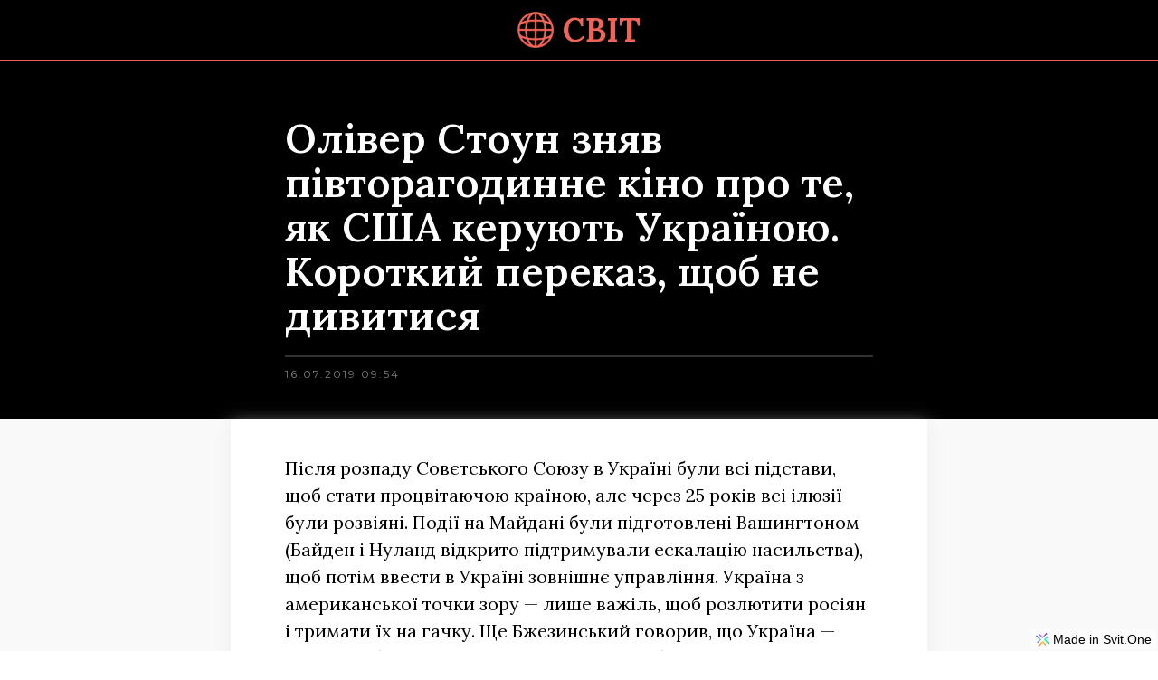

--- FILE ---
content_type: text/html; charset=utf-8
request_url: https://svit.news/ua/news/Oliver-Stoun-znyav-pivtorahodynne-kino-pro-te-yak-SSHA-keruyut-Ukrayinoyu-Korotkyi-perekaz-shchob-ne-dyvytysya
body_size: 11468
content:
<!DOCTYPE html><html lang="en"><head><meta name="viewport" content="width=device-width, initial-scale=1"><link rel="shortcut icon" href="https://svit.ams3.digitaloceanspaces.com/66052/1625990921887-news-earth.png"><link rel="apple-touch-icon-precomposed" href="https://svit.ams3.digitaloceanspaces.com/66052/1625990921887-news-earth.png"><meta name="application-name" content="svit.news - Об'єктивні новини про Україну та світ!"><meta name="msapplication-TileColor" content="#2A2A2A"><meta name="twitter:card" content="summary"></meta><meta property="og:title" content="Олівер Стоун зняв півторагодинне кіно про те, як США керують Україною. Короткий переказ, щоб не дивитися - svit.news - Об'єктивні новини про Україну та світ!" /><title>Олівер Стоун зняв півторагодинне кіно про те, як США керують Україною. Короткий переказ, щоб не дивитися - svit.news - Об'єктивні новини про Україну та світ!</title><link rel="canonical" href="https://svit.news/ua/news/Oliver-Stoun-znyav-pivtorahodynne-kino-pro-te-yak-SSHA-keruyut-Ukrayinoyu-Korotkyi-perekaz-shchob-ne-dyvytysya"/><script>window.dataLayer = window.dataLayer || [];</script><!-- Google Tag Manager --><script>(function(w,d,s,l,i){w[l]=w[l]||[];w[l].push({'gtm.start':new Date().getTime(),event:'gtm.js'});var f=d.getElementsByTagName(s)[0],j=d.createElement(s),dl=l!='dataLayer'?'&l='+l:'';j.defer=true;j.src='https://www.googletagmanager.com/gtm.js?id='+i+dl;f.parentNode.insertBefore(j,f);})(window,document,'script','dataLayer','GTM-KMKM4JC');</script><!-- End Google Tag Manager --><style>@import url('https://fonts.googleapis.com/css?family=Montserrat:400,700,500&display=swap');@import url('https://fonts.googleapis.com/css?family=Lora:600,400,700,500&display=swap');@import url('https://fonts.googleapis.com/css?family=Open%20Sans:700&display=swap');@import url('https://fonts.googleapis.com/css?family=Roboto:400&display=swap');@import url('https://fonts.googleapis.com/css?family=Roboto%20Mono:700&display=swap');html, body, p { margin: 0; padding: 0; }html { overflow-y: auto; overflow-x: hidden; } body { overflow: hidden; } figure { margin:0; } img { max-width: 100%; }.tag-text{}.menu-link{padding:5px;text-decoration:none;}.features-cont{margin:0 auto;max-width:1100px;}@media all and (min-width: 480px) {.features-cont{display:flex;flex-wrap:wrap;justify-content:space-between;}}@media all and (min-width: 992px) {.features-cont{}}.features-wrap-cont{padding:60px 25px 40px;background-color:#f9f9f9;background-position:center;}.news-cont-page{margin:0 auto;padding:10px 0;max-width:1000px;}@media all and (min-width: 768px) {.news-cont-page{padding:10px 0 0 0;}}.article-date{color:#787878;font-size:12px;font-family:Montserrat;}.pricing-cont{display:flex;padding:60px 25px 80px;align-items:center;flex-direction:column;justify-content:center;background-color:#f9f9f9;}@media all and (min-width: 768px) {.pricing-cont{padding:60px 25px 100px;}}.rekvizyty{color:#cccccc;margin:10px auto 0;font-size:12px;text-align:center;font-family:Montserrat;line-height:3;}@media all and (min-width: 992px) {.rekvizyty{}}.team-cont{padding:60px 25px 40px ;}.faq-wrap{margin:0 auto;max-width:1100px;}.tags-cont{padding:0;}@media all and (min-width: 992px) {.tags-cont{}}.burger-img{width:100%;}.article-title-important{color:black;margin:0 0 18px;font-size:19px;font-family:Lora;font-weight:600;line-height:1.3;}.member-cont{margin:0 0 60px;}@media all and (min-width: 480px) {.member-cont{width:48%;}}@media all and (min-width: 768px) {.member-cont{width:31.5%;}}.line-1{width:100px;height:2px;margin:0 auto 5px;background-color:#1b9155;}.footer-text{color:#aaaaaa;font-size:14px;text-align:center;font-family:Montserrat;line-height:2;}.article-title-very-important{color:#EE6457;margin:0 0 18px;font-size:19px;font-family:Lora;font-weight:600;line-height:1.3;}.q-cont{margin:0 0 20px;padding:10px 15px 40px;border-color:rgba( 70, 80, 98, 0.2) ;border-style:solid;border-width:0 0 1px;}@media all and (min-width: 992px) {.q-cont{}}.header-wrap{width:100%;margin:0 auto;display:flex;flex-wrap:wrap;align-items:center;flex-direction:row;justify-content:center;}@media all and (min-width: 992px) {.header-wrap{justify-content:space-between;}}.news-cont{padding:40px 20px;background-color:#f2f2f2;}@media all and (min-width: 480px) {.news-cont{padding:40px 60px;}}.article-link-cont{text-decoration:none;}.suggestion-a-title-{color:black;font-size:20px;font-family:Lora;line-height:1.3;}.suggestion-a-title-:hover{color:#EE6457;}@media all and (min-width: 768px) {.suggestion-a-title-{}}.members-wrap{margin:0 auto;display:flex;flex-wrap:wrap;max-width:1100px;}@media all and (min-width: 480px) {.members-wrap{justify-content:space-between;}}.lang-link{padding:5px;text-decoration:none;}.member-img{width:100%;padding:0 0 20px;}.main-text{color:#ffffff;font-size:46px;text-align:center;font-family:Open Sans;font-weight:bold;}.Hide{display:none;}.blog-dataset-list{}@media all and (min-width: 480px) {.blog-dataset-list{display:flex;flex-wrap:wrap;justify-content:space-between;}}.contact-form{color:#333333;width:100%;height:40px;margin:15px 0 30px;padding:0 20px;box-sizing:border-box;font-family:Roboto;border-color:rgba(255, 255, 255, 0.6);border-style:solid;border-width:1px;background-color:rgba(255, 255, 255, 0.6);}.lang-button-text{font-size:12px;font-family:Arial;}.Body{margin:0;display:flex;padding:0;flex-wrap:wrap;}.q-title{color:#1b9155;margin:0 0 10px;font-size:22px;font-family:Montserrat;font-weight:bold;line-height:1.8;}@media all and (min-width: 768px) {.q-title{font-size:22px;}}.blog-img{width:100%;display:block;object-fit:cover;}@media all and (min-width: 480px) {.blog-img{max-width:300px;min-width:100%;max-height:300px;}}@media all and (min-width: 768px) {.blog-img{height:100%;min-width:300px;object-fit:cover;background-color:#ffffff;}}@media all and (min-width: 992px) {.blog-img{}}.article-cont{width:100%;margin:0 0 15px 0;overflow:hidden;box-shadow:0px 0px 2px #d6d6d6;;border-color:#dddddd;border-style:solid;border-width:0px;border-radius:2px;background-color:white;}.article-cont:hover{background-color:#fcfcfc;}@media all and (min-width: 768px) {.article-cont{}}.faq-cont{padding:60px 25px 40px ;}.parallax-img{display:flex;padding:20px;min-height:350px;align-items:center;flex-direction:column;background-size:cover;justify-content:center;background-color:rgba( 70, 80, 98, 0.4) ;background-position:top;background-attachment:fixed;}@media all and (min-width: 768px) {.parallax-img{background-position:center;}}@media all and (min-width: 992px) {.parallax-img{}}.label-text{color:rgba( 70, 80, 98, 1) ;font-size:50px;font-family:Roboto Mono;font-weight:bold;}.contact-text{color:white;font-family:Montserrat;}.footer-logo-text{color:#EE6457;margin:0 0 0 12px;font-size:42px;font-family:Lora;font-weight:bold;}.contact-color-wrap{padding:60px 25px 40px ;min-height:400px;background-color:rgba( 70, 80, 98, 0.4) ;}.news-in-feed{display:flex;flex-direction:column;}@media all and (min-width: 480px) {.news-in-feed{flex-direction:row;}}.suggestions-title{color:#EE6457;margin:0 0 20px;font-size:18px;font-family:Montserrat;font-weight:500;}.member-name{color:#1b9155;margin:0 0 7px;font-size:22px;font-family:Montserrat;font-weight:bold;}.pagination-link{text-decoration:none;}.blog-headline{color:rgba( 70, 80, 98, 1) ;padding:0 20px;box-sizing:border-box;align-items:center;font-family:Montserrat;font-weight:bold;line-height:2;letter-spacing:1px;}@media all and (min-width: 480px) {.blog-headline{}}.tag-link{}.article-p-img{width:100%;display:block;max-width:100%;}@media all and (min-width: 480px) {.article-p-img{}}.suggestions-list{padding:20px 0 0 ;border-color:#EE6457;border-style:solid;border-width:2px 0 0 0;}.article-p-credit{color:#757575;font-size:12px;font-family:Lora;line-height:2;}.footer-logo-cont{margin:0 0 20px;display:flex;align-items:center;justify-content:center;}@media all and (min-width: 480px) {.footer-logo-cont{width:100%;margin:0 0 40px;justify-content:center;}}.projects-wrap{}@media all and (min-width: 768px) {.projects-wrap{display:flex;flex-wrap:wrap;justify-content:space-between;}}.article-image-cont{background-color:#ffffff;}@media all and (min-width: 768px) {.article-image-cont{display:flex;min-width:300px;min-height:200px;align-items:center;}}.blog-cont{width:100%;margin:0 auto 10px;overflow:hidden;border-radius:6px;background-color:white;}@media all and (min-width: 480px) {.blog-cont{}}@media all and (min-width: 768px) {.blog-cont{}}@media all and (min-width: 992px) {.blog-cont{}}.news-wrap-cont{margin:0 auto;display:flex;max-width:825px;flex-direction:column;}.navbar-text{color:white;padding:15px 5px;font-family:Roboto;border-color:#cccccc;border-style:solid;border-width:0 0 1px;}@media all and (min-width: 992px) {.navbar-text{padding:10px 20px;border-width:0;}}.article-wrap-cont{}@media all and (min-width: 768px) {.article-wrap-cont{display:flex;}}@media all and (min-width: 992px) {.article-wrap-cont{display:flex;flex-direction:row;}}.general-text{margin:20px  0 30px 0 ;font-size:18px;font-family:Lora;font-weight:400;line-height:1.5;}@media all and (min-width: 480px) {.general-text{margin:30px  0;}}@media all and (min-width: 768px) {.general-text{font-size:20px;}}.price-number{color:#333333;text-align:center;font-family:Montserrat;line-height:3;}.big-img-cont{height:500px;display:flex;padding:20px;box-sizing:border-box;align-items:center;flex-direction:column;background-size:cover;justify-content:center;background-color:rgba( 70, 80, 98, 0.4) ;background-position:center;}@media all and (min-width: 768px) {.big-img-cont{height:600px;background-attachment:fixed;}}@media all and (min-width: 992px) {.big-img-cont{height:600px;}}.member-job{color:rgba( 70, 80, 98, 1);font-size:14px;font-family:Montserrat;}.service-cont{margin:0 0 60px;display:flex;align-items:flex-start;flex-direction:column;justify-content:flex-start;}@media all and (min-width: 480px) {.service-cont{max-width:500px;}}@media all and (min-width: 768px) {.service-cont{margin:0 0 60px;padding:0 30px 0 0;max-width:300px;}}.contact-wrap{margin:0 auto;max-width:600px;}.white-headline{color:white;width:100%;margin:0 auto 10px;font-size:30px;text-align:center;font-family:Montserrat;font-weight:bold;line-height:2;letter-spacing:1px;}.Company-name{color:white;font-size:28px;text-align:center;}.Social-icons{width:35px;opacity:60%;}@media all and (min-width: 480px) {.Social-icons{}}@media all and (min-width: 992px) {.Social-icons{}}.suggestion-a-cont{margin:0 0 15px;padding:18px 20px;box-shadow:0px 0px 2px #dddddd;background-color:white;}@media all and (min-width: 480px) {.suggestion-a-cont{}}@media all and (min-width: 768px) {.suggestion-a-cont{box-shadow:0px 0px 2px #;}}.pricing-wrap-cont{display:flex;flex-wrap:wrap;max-width:1100px;align-items:center;flex-direction:row;justify-content:flex-start;}@media all and (min-width: 768px) {.pricing-wrap-cont{margin:20px 0 40px;flex-wrap:nowrap;flex-direction:row;justify-content:space-between;}}.blog-wrap{margin:0 auto;display:flex;flex-wrap:wrap;max-width:1100px;border-radius:10px;justify-content:space-between;}@media all and (min-width: 992px) {.blog-wrap{max-width:900px;}}.project-cont{margin:0 0 60px;}@media all and (min-width: 768px) {.project-cont{width:48%;}}@media all and (min-width: 992px) {.project-cont{margin:0 0 70px;}}.Social-links{width:100%;margin:5px 10px;}.price-text{color:#333333;font-size:14px;font-family:Montserrat;line-height:2;}.q-about{color:rgba( 70, 80, 98, 1) ;font-size:14px;font-family:Montserrat;line-height:2;}.contact{min-height:500px;background-size:cover;background-image:url('/site-static/desktop-web.jpg');background-position:center;background-attachment:fixed;}.footer-blocks{margin:0 auto;display:flex;max-width:1000px;align-items:center;flex-direction:column;justify-content:center;}@media all and (min-width: 480px) {.footer-blocks{flex-direction:column;}}@media all and (min-width: 992px) {.footer-blocks{}}.headline{color:rgba( 70, 80, 98, 1) ;width:100%;margin:0 auto 10px;font-size:30px;text-align:center;font-family:Montserrat;font-weight:bold;line-height:2;letter-spacing:1px;}@media all and (min-width: 768px) {.headline{width:100%;}}@media all and (min-width: 992px) {.headline{margin:0 auto 20px;}}.price-item-cont{display:flex;padding:20px ;border-color:#e8e8e8;border-style:solid;border-width:1px 0 0 0;flex-direction:row;}.article-title{color:black;margin:0 0 18px;font-size:19px;font-family:Lora;line-height:1.3;}.article-title:hover{color:#EE6457;}.footer-headline{color:white;text-align:center;font-family:Montserrat;line-height:2;}.article-p-date{color:#7f7f7f;margin:10px auto 0;font-size:12px;max-width:650px;font-family:Montserrat;line-height:1.5;letter-spacing:2px;}.article-p-wrap-cont{margin:0 auto;padding:0 20px 20px;max-width:650px;background-color:white;}.article-p-wrap-cont:hover{}@media all and (min-width: 480px) {.article-p-wrap-cont{padding:0px 60px 40px;}}@media all and (min-width: 768px) {.article-p-wrap-cont{padding:0px 60px 60px;box-shadow:0px 10px 20px #eeeeee;}}.logo-image{height:36px;object-fit:contain;}@media all and (min-width: 768px) {.logo-image{height:40px;}}.article-text-cont{padding:18PX 20px;}.blog{padding:60px 5px 40px ;align-items:center;flex-direction:column;justify-content:center;}.label-cont{width:60px;bottom:20px;height:50px;display:flex;position:relative;align-items:center;border-radius:0 0 5px 5px;justify-content:center;}.burger-cont{width:36px;display:flex;align-items:center;}@media all and (min-width: 992px) {.burger-cont{display:none;}}.footer{padding:40px 25px 10px ;background-color:#000000;}@media all and (min-width: 480px) {.footer{padding:40px 60px 10px ;}}.article-p-cont{padding:0 0 20px;background-color:#f9f9f9;}@media all and (min-width: 480px) {.article-p-cont{}}@media all and (min-width: 768px) {.article-p-cont{}}.logo-text{color:#EE6457;margin:0 0 0 10px;font-size:30px;font-family:Lora;font-weight:bold;}@media all and (min-width: 768px) {.logo-text{font-size:36px;}}.navbar{width:100%;display:none;padding:10px 0;flex-wrap:wrap;flex-direction:column;justify-content:center;}@media all and (min-width: 992px) {.navbar{width:auto;display:flex;flex-direction:row;justify-content:flex-end;}}.suggestions-list-wrap-cont{margin:0 auto;max-width:650px;}.article-p-source{color:#333333;opacity:50%;font-size:13px;font-family:Montserrat;line-height:1.5;text-decoration:none;}.pagination-cont{fill:#EE6457;width:125px;margin:0 10px;display:flex;align-items:center;}.pagination-cont:hover{color:#EE6457;}@media all and (min-width: 992px) {.pagination-cont{fill:#EE6457;}}.Authors{font-size:18px;text-align:right;font-family:Lora;font-weight:500;}.suggestion-a-link{text-decoration:none;}@media all and (min-width: 768px) {.suggestion-a-link{}}.footer-block{margin:0 0 20px;align-items:center;flex-direction:column;}@media all and (min-width: 480px) {.footer-block{}}@media all and (min-width: 768px) {.footer-block{}}@media all and (min-width: 992px) {.footer-block{}}.article-img-cont{}.none{display:none;}@media all and (min-width: 992px) {.none{}}.paginations-cont{display:flex;align-items:center;flex-direction:row;justify-content:center;}.service-icon{width:60px;margin:30px auto 40px;}.suggestions-list-cont{padding:40px 20px;background-color:#f9f9f9;}@media all and (min-width: 480px) {.suggestions-list-cont{padding:60px 60px 80px;}}.header{height:;padding:12px 20px ;flex-wrap:wrap;border-color:#EE6457;border-style:solid;border-width:0 0 2px 0;justify-content:space-between;background-color:black;}@media all and (min-width: 480px) {.header{padding:10px 60px;}}@media all and (min-width: 992px) {.header{flex-wrap:nowrap;align-items:center;justify-content:space-between;}}.article-p-wrap-title-cont{padding:40px 20px 20px;align-items:flex-start;flex-direction:column;justify-content:center;background-color:black;}@media all and (min-width: 480px) {.article-p-wrap-title-cont{padding:50px 60px 20px;}}@media all and (min-width: 768px) {.article-p-wrap-title-cont{padding:60px 60px 40px;}}.article-p-title{color:white;margin:0 auto;padding:0 0 20px;font-size:25px;max-width:650px;font-family:Lora;font-weight:600;line-height:1.1;border-color:rgba(242, 242, 242, 0.2);border-style:solid;border-width:0 0 2px 0;}@media all and (min-width: 768px) {.article-p-title{font-size:45px;}}@media all and (min-width: 992px) {.article-p-title{}}.footer-logo-image{width:50px;}.logo-cont{display:flex;align-items:center;justify-content:center;text-decoration:none;}@media all and (min-width: 768px) {.logo-cont{margin:0 auto;}}.pagination-text{color:black;padding:0 10px;font-size:14px;text-align:center;font-family:Montserrat;font-weight:500;line-height:3;}.pagination-text:hover{color:#EE6457;}.link{text-decoration:none;}@media all and (min-width: 480px) {#widget-6eae313c-9fd9-412b-8660-d32ae4ff12cc{}}</style><style>
        #bottom-svit-branding {
            height: 22px;
            line-height: 22px;
            border-radius: 3px;
            background: rgba(255,255,255,0.5);
            border: 1px solid rgba(255,255,255,0.4);
            position: fixed;
            bottom: 2px;
            right: 2px;
            color: #000;
            display: flex;
            align-items: center;
            box-sizing: border-box;
            text-decoration: none;
            font-family: "Helvetica Neue", "Helvetica", "Arial", sans-serif;
        }

        #bottom-svit-branding svg {
            height: 15px;
            padding: 2px;
            margin-left: 2px;
        }

        #bottom-svit-branding span {
            height: 22px;
            line-height: 22px;
            margin-right: 4px;
            margin-left: 2px;
            font-size: 14px;
        }
    </style></head><body id="widget-441d2c9f-161d-442f-b5da-08d7e6361108" class=""><img
            role="presentation"
            alt=""
            width="2000"
            height="2000"
            style="pointer-events:none;position:absolute;top:0;left:0;width:99vw;height:99vh;max-width:99vw;max-height:99vh"
            src="[data-uri]"
        />
        <div class="" id="widget-f715e591-3d17-487f-b9aa-d5fcbca92a73"><div class="header" id="widget-cd564381-0217-4d28-9a3f-33bc02f9973f"><div class="header-wrap" id="widget-4020e0d1-eaa1-4bee-9411-d59c0b88ddd9"><a href="/ua" class="logo-cont" id="widget-a1f793ad-d83b-402d-b667-42dad697bd44"><img src="/site-static/news-earth.png" class="logo-image" id="widget-19a75c8e-7c90-41f0-ae3a-e53b7287a171"/><div class="logo-text" id="widget-28f53823-075e-48a0-9057-c999560dcfee">СВІТ</div></a><div class="burger-cont none" id="widget-7c2bc822-3aec-4a33-bc4d-780dd2bb1e35"><img src="/site-static/menu-48.png" class="burger-img" id="widget-25aeff17-d282-4cde-8cdb-13b9dbbf9faf"/></div><div class="navbar none" id="widget-fd10c2f3-74bf-4418-976c-700355503b6c"><a href="/ua/news" class="link" id="widget-22a0b941-57f5-4d24-8f31-5d4cda870c8a"><div class="navbar-text" id="widget-47d98c04-2917-400e-b805-d498828cdfc7">Новини</div></a><a href="/ua" class="link" id="widget-b85b0ab3-2791-448c-b6ec-d93eab7328f7"><div class="navbar-text" id="widget-49d3cdd1-8096-4e51-907b-0c530fc7b036">Статті</div></a></div></div></div></div><div class="article-p-cont" id="widget-ba8b5468-f532-4a44-b556-0ce126f415cf"><div class="article-p-wrap-title-cont" id="widget-473becf5-9756-40aa-83c0-462c2333b2f0"><h1 class="article-p-title" id="widget-ed2f451e-edd6-476f-8c9f-03067e0f5b91">Олівер Стоун зняв півторагодинне кіно про те, як США керують Україною. Короткий переказ, щоб не дивитися</h1><div class="article-p-date" id="widget-6cd684c3-83ce-4e93-bed8-c13ef77273b8">16.07.2019 09:54</div><div class="article-p-credit" id="widget-3ee6f078-35a0-4ed2-9e24-c11622b4630a"></div></div><div class="article-p-wrap-cont" id="widget-d8099f09-ec04-495e-9a20-7bdc9f6fbbcb"><div class="news-cont-page" id="widget-102574e6-2305-4b54-b677-2f1e5ba60ad1"><img class="article-p-img" id="widget-77f56fa1-af4f-4856-bbf4-aad3ad24e1e6"/><div class="article-p-credit" id="widget-a053efe6-4684-45df-8f0a-f7d8e97e6a5a"></div><div class="general-text" id="widget-f6b2faea-4de4-4d3a-8468-75b75c743014"><p>Після розпаду Совєтського Союзу в Україні були всі підстави, щоб стати процвітаючою країною, але через 25 років всі ілюзії були розвіяні. Події на Майдані були підготовлені Вашингтоном (Байден і Нуланд відкрито підтримували ескалацію насильства), щоб потім ввести в Україні зовнішнє управління. Україна з американської точки зору — лише важіль, щоб розлютити росіян і тримати їх на гачку. Ще Бжезинський говорив, що Україна — лише засіб тиску на Росію. А тепер, після бездумних реформ, економіка України зруйнована — разом з совєтськими пам'ятниками країна розлучилася з індустріальним величчю. Раніше в України були свої авіаносці і космічні ракети, а тепер вона закуповує локомотиви та вугілля в США. Кому це вигідно? На цьому заробляють гроші люди з Волл-стріт, за цим стоїть Джордж Сорос, революція на Майдані — теж його рук справа. Україна XXI століття — як у казці про щуролова, який вів дітей в нікуди: мільйони людей опинилися обмануті обіцянками хорошого життя при допомозі США. Замість цього в країні війна, розвал економіки і жорстка конфронтація з Росією. Але чи розуміють щуролови, що Росія ніколи не змириться з тим, що поруч з нею знаходиться держава, підконтрольна геополітичнму супротивнику?</p></div><div class="article-p-source" id="widget-1999ba01-26e1-4132-aee2-efc0dec90ce3">https://meduza.io/paragraph/2019/07/15/ukraina-lish-sredstvo-davleniya-na-rossiyu-my-posmotreli-novyy-film-olivera-stouna-za-chetyre-dnya-do-pokaza-na-rossii-1</div><div class="" id="widget-ae6a033e-37d5-48dd-9fdf-d90efa34bcf6"><div class="Authors" id="widget-4ebcb9cd-ab64-4d34-95bd-68fe532f0674"></div></div><div class="tags-cont" id="widget-6eae313c-9fd9-412b-8660-d32ae4ff12cc"><div class="" id="widget-8bbc6500-3235-494f-a654-3a1ddcb870de">Більше про теми:   </div><div class="" id="widget-c6c63a41-a330-4601-8869-723cdd8727d9"></div></div></div></div></div><div class="suggestions-list-cont" id="widget-94b29b46-951b-4078-9fc1-89833f6bacb8"><div class="suggestions-list-wrap-cont" id="widget-1b284df5-db54-4b26-83c1-ea892451c918"><div class="suggestions-title" id="widget-9d51d6ac-3481-4990-b6ae-123caa2d2dcd">Читайте також</div><div class="suggestions-list" id="widget-00c95a55-3bd3-4d3c-9d5f-3a1956a8964f"><a class="suggestion-a-link" id="widget-b69de972-a78a-4cd0-857f-ce3d6a2fea6e-0"><div class="suggestion-a-cont" id="widget-7b861925-664d-4af2-94df-ee0b7466d25f-0"><div class="suggestion-a-title-" id="widget-b0c4afd7-87cd-4a55-8a6f-845f8c46cfd7-0">Дослідження виявило два піки старіння, що впливають на здоров’я</div></div></a><a href="/ua/news/Afhanska-bizhenka-dyskvalifikovana-na-Olimpiadi-v-Paryzhi-cherez-nakydku-z-napysom--Free-Afghan-Women-" class="suggestion-a-link" id="widget-b69de972-a78a-4cd0-857f-ce3d6a2fea6e-1"><div class="suggestion-a-cont" id="widget-7b861925-664d-4af2-94df-ee0b7466d25f-1"><div class="suggestion-a-title-" id="widget-b0c4afd7-87cd-4a55-8a6f-845f8c46cfd7-1">Афганська біженка дискваліфікована на Олімпіаді в Парижі через накидку з написом “Free Afghan Women”</div></div></a><a href="/ua/news/Zelenskyy-anonsuvav-rishennya-dlya-zmitsnennya-dukhovnoyi-nezalezhnosti-Ukrayiny" class="suggestion-a-link" id="widget-b69de972-a78a-4cd0-857f-ce3d6a2fea6e-2"><div class="suggestion-a-cont" id="widget-7b861925-664d-4af2-94df-ee0b7466d25f-2"><div class="suggestion-a-title-" id="widget-b0c4afd7-87cd-4a55-8a6f-845f8c46cfd7-2">Зеленський анонсував рішення для зміцнення духовної незалежності України</div></div></a></div></div></div><div class="" id="widget-200407e5-e749-42b0-a292-3587f2de224d"><div class="footer" id="widget-b45f2ab3-472c-4637-8f89-ab730976fda7"><div class="footer-blocks" id="widget-54673d50-aa76-4f35-95b8-22fb0b175911"><a href="https://svit.news" class="footer-logo-cont" id="widget-65629ddd-189a-40e3-a7c1-d461666d094d"><div class="footer-logo-cont" id="widget-4c543ea3-c9bc-4cc0-9176-4217451b3861"><img src="/site-static/news-earth.png" class="footer-logo-image" id="widget-59fc0f20-8335-422d-9de4-2bfd31916565"/><div class="footer-logo-text" id="widget-8aecde10-02a7-402e-b7ff-4bfa1daa5693"><p>СВІТ</p></div></div></a><div class="footer-block" id="widget-5438e595-9d83-4c27-a822-92bdff0527e8"><div class="footer-headline" id="widget-b5ba2af0-173d-4a4f-8aac-351630cd51b1">Про редакцію</div><a href="mailto:editorial@svit.news" class="link" id="widget-5cbf7d74-cc2c-4580-a205-636dcab1b57d"><div class="footer-text" id="widget-7faadb4e-421b-42d1-8a9c-1e3cab110073">editorial@svit.news</div></a></div><div class="footer-block" id="widget-e3a40bd5-2b5b-4185-81d2-03c05d4d5a6b"><div class="footer-headline" id="widget-db416a52-38d2-464a-8ffb-17bdef4f7f0d">Соціальні мережі</div><a href="https://www.facebook.com/svit.news" class="Social-links" id="widget-ffcae374-6bf8-48a5-967e-5554ae6ec6b5"><img src="/site-static/facebook-box_white.png" class="Social-icons" id="widget-ed7a1ad0-81cd-4d59-9857-8141e8f4cf03"/></a><a href="https://twitter.com/Svit_News" class="Social-links" id="widget-ac3f47ca-e45a-46f2-8470-a18dab30d091"><img src="/site-static/twitter_white.png" class="Social-icons" id="widget-7a4b4a24-d4b5-43c2-aa28-beca03c792b3"/></a><a href="https://www.instagram.com/svit.news/" class="Social-links" id="widget-324d1e59-7ded-49ca-b0de-a0e8d4b6bb94"><img src="/site-static/instagram_white.png" class="Social-icons" id="widget-aa472bec-e188-4153-8c83-ff8c72c04707"/></a></div></div><div class="rekvizyty" id="widget-3a7e2f32-9248-4386-99f3-77d02cba0fee">Copyright Svit</div></div></div><script defer="true" type="module">try {
        var numberClicked4a9c4bb2_4193_4caa_b96f_95bdcc7b187a = 0;
        document.getElementById("widget-7c2bc822-3aec-4a33-bc4d-780dd2bb1e35").addEventListener("click", function() {
            numberClicked4a9c4bb2_4193_4caa_b96f_95bdcc7b187a += 1;
            if(numberClicked4a9c4bb2_4193_4caa_b96f_95bdcc7b187a % 2 !== 0) {
                console.log("first click");
                
        var el = document.getElementById("widget-fd10c2f3-74bf-4418-976c-700355503b6c");
        el.style.display = "block";
    
            }
        });
    
        var numberClickedfd9f7b31_757d_4256_a0ab_88ac24f46a83 = 0;
        document.getElementById("widget-7c2bc822-3aec-4a33-bc4d-780dd2bb1e35").addEventListener("click", function() {
            numberClickedfd9f7b31_757d_4256_a0ab_88ac24f46a83 += 1;
            if(numberClickedfd9f7b31_757d_4256_a0ab_88ac24f46a83 % 2 === 0) {
                console.log("second click");
                
        var el = document.getElementById("widget-fd10c2f3-74bf-4418-976c-700355503b6c");
        el.style.display = "none";
    
            }
        });
     } catch (e) { console.log(e); }console.log('Interaction script loaded');
</script><!-- Body Injection -->
<!-- End of Body Injection --><!-- Google Tag Manager (noscript) --><noscript><iframe src="https://www.googletagmanager.com/ns.html?id=GTM-KMKM4JC" height="0" width="0" style="display:none;visibility:hidden"></iframe></noscript><!-- End Google Tag Manager (noscript) --><a id="bottom-svit-branding" href="https://svit.one/?utm_source={{uc site.path}}&utm_medium=brand+banner&utm_campaign=Made+in+Svit">
        <svg version="1.1" id="Layer_1" xmlns="http://www.w3.org/2000/svg" xmlns:xlink="http://www.w3.org/1999/xlink" x="0px" y="0px" viewBox="0 0 48 48" style="enable-background:new 0 0 48 48;" xml:space="preserve"><style type="text/css">.svit-st0{fill:url(#SVGID_1_);}.svit-st1{fill:url(#SVGID_2_);}.svit-st2{fill:url(#SVGID_3_);}.svit-st3{fill:url(#SVGID_4_);}</style><g><linearGradient id="SVGID_1_" gradientUnits="userSpaceOnUse" x1="-341.6601" y1="-722.6744" x2="-355.2392" y2="-709.0953" gradientTransform="matrix(0.7071 -0.7071 -0.7071 -0.7071 -221.4152 -726.5798)"><stop offset="0" style="stop-color:#00AA52"/><stop offset="0.2137" style="stop-color:#0EC77E"/><stop offset="0.4283" style="stop-color:#1ADFA2"/><stop offset="0.629" style="stop-color:#23F1BC"/><stop offset="0.8081" style="stop-color:#28FBCC"/><stop offset="0.9477" style="stop-color:#2AFFD2"/></linearGradient><path class="svit-st0" d="M47.8,36.8L35.4,24.4c-0.2-0.2-0.2-0.6,0-0.9l8.3-8.3c0.2-0.2,0.2-0.6,0-0.9L41.4,12c-0.2-0.2-0.6-0.2-0.9,0L29,23.5c-0.2,0.2-0.2,0.6,0,0.9L44.6,40c0.2,0.2,0.6,0.2,0.9,0l2.3-2.3C48.1,37.4,48.1,37,47.8,36.8z"/><linearGradient id="SVGID_2_" gradientUnits="userSpaceOnUse" x1="-622.0571" y1="883.5601" x2="-635.6361" y2="869.981" gradientTransform="matrix(-0.7071 0.7071 0.7071 0.7071 -1042.6329 -136.9088)"><stop offset="0" style="stop-color:#FD5179"/><stop offset="0.1956" style="stop-color:#FD785A"/><stop offset="0.4155" style="stop-color:#FD9C3C"/><stop offset="0.621" style="stop-color:#FDB627"/><stop offset="0.8046" style="stop-color:#FDC61A"/><stop offset="0.9477" style="stop-color:#FDCC15"/></linearGradient><path class="svit-st1" d="M11.2,47.8l12.4-12.4c0.2-0.2,0.6-0.2,0.9,0l8.3,8.3c0.2,0.2,0.6,0.2,0.9,0l2.3-2.3c0.2-0.2,0.2-0.6,0-0.9L24.5,29c-0.2-0.2-0.6-0.2-0.9,0L8,44.6c-0.2,0.2-0.2,0.6,0,0.9l2.3,2.3C10.5,48.1,11,48.1,11.2,47.8z"/><linearGradient id="SVGID_3_" gradientUnits="userSpaceOnUse" x1="-309.4793" y1="-1368.5117" x2="-323.0585" y2="-1382.0908" gradientTransform="matrix(0.7071 -0.7071 -0.7071 -0.7071 -722.8129 -1186.5074)"><stop offset="0" style="stop-color:#5102D4"/><stop offset="8.117916e-02" style="stop-color:#6217D9"/><stop offset="0.2852" style="stop-color:#8845E4"/><stop offset="0.48" style="stop-color:#A56AED"/><stop offset="0.6607" style="stop-color:#BB84F4"/><stop offset="0.822" style="stop-color:#C794F8"/><stop offset="0.9477" style="stop-color:#CC9AF9"/></linearGradient><path class="svit-st2" d="M36.8,0.2L24.5,12.6c-0.2,0.2-0.6,0.2-0.9,0l-8.3-8.3C15,4,14.6,4,14.4,4.3L12,6.6c-0.2,0.2-0.2,0.6,0,0.9L23.5,19c0.2,0.2,0.6,0.2,0.9,0L40,3.4c0.2-0.2,0.2-0.6,0-0.9l-2.3-2.3C37.5-0.1,37.1-0.1,36.8,0.2z"/><linearGradient id="SVGID_4_" gradientUnits="userSpaceOnUse" x1="267.0724" y1="208.2553" x2="280.6515" y2="221.8344" gradientTransform="matrix(0.7071 0.7071 0.7071 -0.7071 -336.1042 -19.6172)"><stop offset="0" style="stop-color:#4538FF"/><stop offset="0.1889" style="stop-color:#555FFF"/><stop offset="0.427" style="stop-color:#678BFF"/><stop offset="0.6415" style="stop-color:#74AAFF"/><stop offset="0.8223" style="stop-color:#7CBDFF"/><stop offset="0.9477" style="stop-color:#7FC4FF"/></linearGradient><path class="svit-st3" d="M0.2,11.2l12.4,12.4c0.2,0.2,0.2,0.6,0,0.9l-8.3,8.3C4,33,4,33.4,4.3,33.6L6.6,36c0.2,0.2,0.6,0.2,0.9,0L19,24.5c0.2-0.2,0.2-0.6,0-0.9L3.4,8C3.2,7.7,2.8,7.7,2.5,8l-2.3,2.3C-0.1,10.5-0.1,11,0.2,11.2z"/></g></svg>
        <span>Made in Svit.One</span>
    </a></body></html>